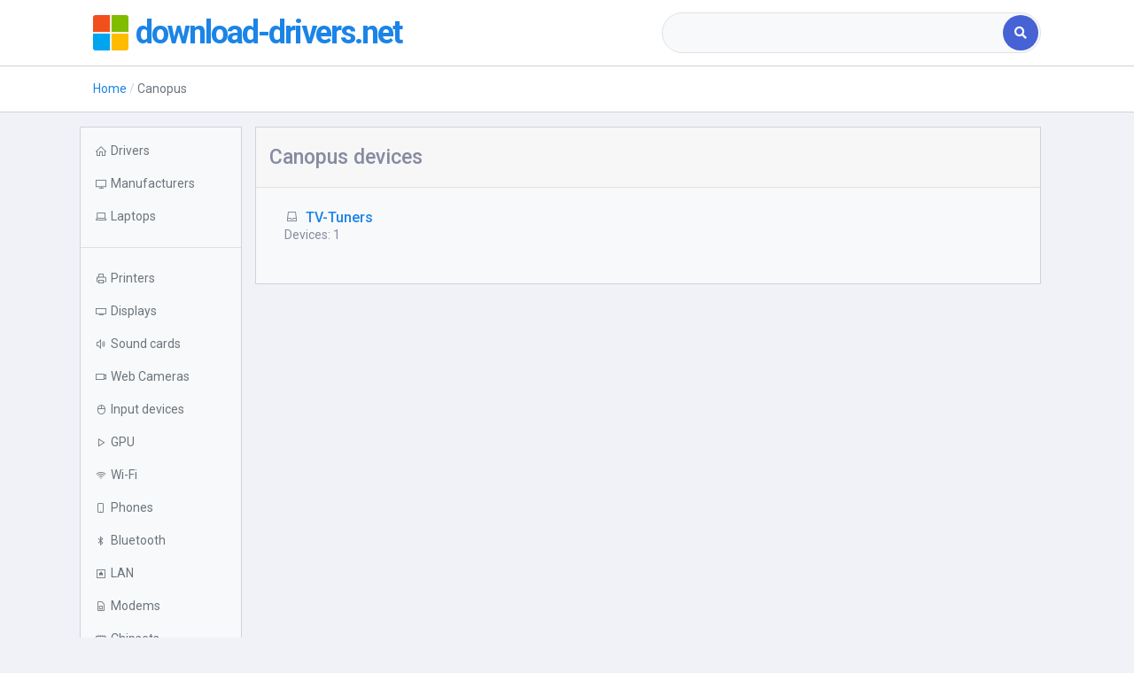

--- FILE ---
content_type: text/html; charset=UTF-8
request_url: https://download-drivers.net/canopus
body_size: 4428
content:

    <!DOCTYPE html>
    <html lang="en-US">
    <head>
        
        <!-- Required meta tags -->
        <meta charset="utf-8">
        <meta name="viewport"
              content="width=device-width, initial-scale=1, shrink-to-fit=no">
        <title>Canopus devices</title>
        <meta name="description" content="Drivers for Canopus free download. Drivers for Canopus tv-tuners.">
<meta name="csrf-param" content="_csrf">
<meta name="csrf-token" content="HbItaqky-4A1Nj7VfknwdkQObJolpocoJGzXzT_f0dYr10MmxFeq1llebeYkJ8AgC2oOqBPD1Rp0A7iICaa9-w==">

<link href="https://download-drivers.net/canopus" rel="canonical">
<link href="/lib/select2/select2.min.css" rel="stylesheet">
<link href="/css/slim.css" rel="stylesheet">
<link href="/css/site.css" rel="stylesheet">
<link href="/lib/Ionicons/css/ionicons.css" rel="stylesheet">
<link href="https://cdnjs.cloudflare.com/ajax/libs/font-awesome/5.11.2/css/all.min.css" rel="stylesheet">
<link href="https://cdnjs.cloudflare.com/ajax/libs/bootstrap-table/1.15.4/extensions/filter-control/bootstrap-table-filter-control.min.css" rel="stylesheet">
<link href="/css/line-awesome.min.css" rel="stylesheet">
<link href="/assets/d6aa673c/css/typeahead.min.css" rel="stylesheet">
<link href="/assets/d6aa673c/css/typeahead-kv.min.css" rel="stylesheet">
<link href="/assets/6550c165/css/kv-widgets.min.css" rel="stylesheet">
<script>window.typeahead_497e08b0 = {"minLength":3,"highlight":true};
</script>

        <meta name="yandex-verification" content="65e8f37bb40bb27a" />
<meta name="google-site-verification" content="hv2UfKAVSED5IcFxYYXbIUbulBccXOMVz4WU-yQ7dA0" />
                    <script type="application/ld+json">
        {"@context":"https://schema.org","@type":"BreadcrumbList","itemListElement":[{"@type":"ListItem","position":1,"item":"https:/","name":"\u0413\u043b\u0430\u0432\u043d\u0430\u044f"},{"@type":"ListItem","position":2,"item":"https:/canopus","name":"Canopus"}]}
            </script>
                <link href="/assets/custom.css" rel="stylesheet">
    </head>
    <body>
        <div class="slim-header slim-navbar">
        <div class="container">
            <div class="slim-header-left">
                <img src="/logo.png"
                     class="img-fluid rounded mr-2" width="40" alt="logo">
                <span class="slim-logo"><a href="/">download-drivers.net<span></span></a></span>

            </div><!-- slim-header-left -->
            <div class="slim-header-right d-sm-none d-md-block">
                <div class="search-box">
                        <form class="w-100" action="/search">
        <div class="input-group d-flex">
            <div class="tt-scrollable-menu"><input type="text" id="searchinput" class="form-control pill-wo-rb" name="q" placeholder="" data-krajee-typeahead="typeahead_497e08b0"></div>            <div class="input-group-append">
                <button class="btn btn-primary"><i class="fa fa-search"></i></button>
            </div>
        </div>
    </form>

                </div>
            </div><!-- header-right -->


        </div><!-- container -->

    </div><!-- slim-header -->


            <div class="slim-navbar">
            <div class="container">
                <div class="d-block" id="crumbs_parent">
                    <nav aria-label="breadcrumb">
<ul class="breadcrumb slim-breadcrumb"><li class="breadcrumb-item"><a href="/">Home</a></li><li class="breadcrumb-item active">Canopus</li></ul></nav>                </div>
            </div>
        </div>
    

    <div class="slim-mainpanel">
        <div class="container mt-2">
            <div class="row">

                <button id="mob-button" class="btn-primary mob-button collapsed"
                        type="button" data-toggle="collapse"
                        data-target="#navbarVerticalCollapse"
                        aria-controls="navbarVerticalCollapse"
                        aria-expanded="false" aria-label="Toggle navigation">
                    <i class="fas fa-arrow-up"></i>
                </button>

                <div class="col-xl-2 col-md-3 mt-2 px-0 collapse"
                     id="navbarVerticalCollapse"
                >
                    <div class="pt-2 bd bg-light">
                        <ul class="nav nav-gray-600 flex-column">
                            <li class="nav-item"><a class="nav-link"
                                                    href="/ ">
                                    <div class="d-flex align-items-center"><i
                                                class="las la-home mr-1"></i><span>Drivers</span>
                                    </div>
                                </a></li>
                            <li class="nav-item"><a class="nav-link"
                                                    href="/brands">
                                    <div class="d-flex align-items-center"><i
                                                class="las la-desktop mr-1"></i><span>Manufacturers</span>
                                    </div>
                                </a></li>
                            <li class="nav-item"><a
                                        class="nav-link dropdown-indicator"
                                        href="#laptops"
                                        data-toggle="collapse" role="button"
                                        aria-expanded="false"
                                        aria-controls="laptops">
                                    <div class="d-flex align-items-center"><i
                                                class="las la-laptop mr-1"></i><span>Laptops</span>
                                    </div>
                                </a>
                                <ul class="nav collapse" id="laptops"
                                    data-parent="#navbarVerticalCollapse">
                                    <li class="nav-item"><a class="nav-link"
                                                            href="/laptops">
                                                            All Laptops</a></li>
                                    <li class="nav-item"><a class="nav-link"
                                                            href="/sony/laptops">Sony</a>
                                    </li>
                                    <li class="nav-item"><a class="nav-link"
                                                            href="/hp/laptops">HP</a>
                                    </li>
                                    <li class="nav-item"><a class="nav-link"
                                                            href="/toshiba/laptops">Toshiba</a>
                                    </li>
                                    <li class="nav-item"><a class="nav-link"
                                                            href="/acer/laptops">Acer</a>
                                    </li>
                                    <li class="nav-item"><a class="nav-link"
                                                            href="/asus/laptops">ASUS</a>
                                    </li>
                                    <li class="nav-item"><a class="nav-link"
                                                            href="/lenovo/laptops">Lenovo</a>
                                    </li>
                                    <li class="nav-item"><a class="nav-link"
                                                            href="/lg/laptops">LG</a>
                                    </li>
                                    <li class="nav-item"><a class="nav-link"
                                                            href="/samsung/laptops">Samsung</a>
                                    </li>
                                    <li class="nav-item"><a class="nav-link"
                                                            href="/fujitsu/laptops">Fujitsu</a>
                                    </li>
                                    <li class="nav-item"><a class="nav-link"
                                                            href="/msi/laptops">MSI</a>
                                    </li>
                                    <li class="nav-item"><a class="nav-link"
                                                            href="/dell/laptops">Dell</a>
                                    </li>
                                </ul>
                            </li>
                            <li class="nav-item d-sm-block d-lg-none"><a
                                        class="nav-link"
                                        href="/search ">
                                    <div class="d-flex align-items-center"><i
                                                class="las la-search mr-1"></i><span>Search></span>
                                    </div>
                                </a></li>
                        </ul>

                        <hr>
                        <ul class="nav nav-gray-600 flex-column">

                            <li class="nav-item"><a class="nav-link"
                                                    href="/cat/printer">
                                    <div class="d-flex align-items-center"><i
                                                class="las la-print mr-1"></i><span>Printers</span>
                                    </div>
                                </a></li>

                            <li class="nav-item"><a class="nav-link"
                                                    href="/cat/monitor">
                                    <div class="d-flex align-items-center"><i
                                                class="las la-tv mr-1"></i><span>Displays</span>
                                    </div>
                                </a></li>
                            <li class="nav-item"><a class="nav-link"
                                                    href="/cat/sound">
                                    <div class="d-flex align-items-center"><i
                                                class="las la-volume-up mr-1"></i><span>Sound cards</span>
                                    </div>
                                </a></li>
                            <li class="nav-item"><a class="nav-link"
                                                    href="/cat/webcamera">
                                    <div class="d-flex align-items-center"><i
                                                class="las la-video mr-1"></i><span>Web Cameras</span>
                                    </div>
                                </a></li>

                            <li class="nav-item"><a class="nav-link"
                                                    href="/cat/inputdev">
                                    <div class="d-flex align-items-center"><i
                                                class="las la-mouse mr-1"></i><span>Input devices</span>
                                    </div>
                                </a></li>
                            <li class="nav-item"><a class="nav-link" href="/cat/video">
                                    <div class="d-flex align-items-center"><i class="las la-play mr-1"></i><span>GPU</span>
                                    </div>
                                </a></li>

                            <li class="nav-item"><a class="nav-link"
                                                    href="/cat/wi-fi">
                                    <div class="d-flex align-items-center"><i
                                                class="las la-wifi mr-1"></i><span>Wi-Fi</span>
                                    </div>
                                </a></li>
                            <li class="nav-item"><a class="nav-link"
                                                    href="/cat/phone">
                                    <div class="d-flex align-items-center"><i
                                                class="las la-mobile mr-1"></i><span>Phones</span>
                                    </div>
                                </a></li>

                            <li class="nav-item"><a class="nav-link"
                                                    href="/cat/bluetooth">
                                    <div class="d-flex align-items-center"><i
                                                class="lab la-bluetooth-b mr-1"></i><span>Bluetooth</span>
                                    </div>
                                </a></li>
                            <li class="nav-item"><a class="nav-link"
                                                    href="/cat/lan">
                                    <div class="d-flex align-items-center"><i
                                                class="las la-ethernet mr-1"></i><span>LAN</span>
                                    </div>
                                </a></li>
                            <li class="nav-item"><a class="nav-link"
                                                    href="/cat/modem">
                                    <div class="d-flex align-items-center"><i
                                                class="las la-sim-card mr-1"></i><span>Modems</span>
                                    </div>
                                </a></li>
                            <li class="nav-item"><a class="nav-link"
                                                    href="/cat/chipset">
                                    <div class="d-flex align-items-center"><i
                                                class="las la-microchip mr-1"></i><span>Chipsets</span>
                                    </div>
                                </a></li>
                            <li class="nav-item"><a class="nav-link"
                                                    href="/cat/massstorage">
                                    <div class="d-flex align-items-center"><i
                                                class="las la-database mr-1"></i><span>Controllers</span>
                                    </div>
                                </a></li>

                            <li class="nav-item"><a class="nav-link"
                                                    href="/cat/tvtuner">
                                    <div class="d-flex align-items-center"><i
                                                class="las la-inbox mr-1"></i><span>TV-Tuners</span>
                                    </div>
                                </a></li>
                        </ul>
                    </div>
                </div>

                <!-- content section -->

                <div class="col-xl-10 col-md-9 col-sm-12 mx-auto my-2"><div class="row pt-0">
    <div class="col-12 mt-xl-0 mt-sm-0">
        <div class="card">
            <div class="card-header ">
                                <h1 class="mt-2 d-md-inline-block">Canopus devices</h1>
            </div>
            <div class="card-body border-top bg-light px-4 py-4">
                <div class="row">
                    
                    
                        <div class="col-sm-6 col-md-4 mb-3">
                            <div class="media position-relative align-items-center mr-2">
                                <div class="media-body">
                                    <h6 class="fs-0 mb-0"><span
                                                class="las la-inbox mx-2"></span><a href="/canopus/tvtuner">TV-Tuners</a></h6>
                                    <p class="mb-1 ml-2">Devices: 1</p>
                                </div>
                            </div>
                        </div>
                                        
                </div>
            </div>
        </div>
            </div>
</div></div>
            </div>
        </div>
    </div>
    <div class="slim-footer">


        <div class="container text-center text-md-left">
            <div class="row flex-grow-1">
                    <p style="margin-left: 2em">&copy; <a href="/">download-drivers.net</a></p>
                    <div class="d-flex ml-auto">
                    <p class="pl-2"><a href="/terms">Terms of Use</a></p>
                    <p class="pl-2"><a href="/privacy-policy">Privacy Policy</a></p>
                    <p style="margin: unset" class="pl-2"><a href="/contact-us">Contact Us</a></p>
                    </div>
                </div>
            </div>
        </div>
    <script src="/lib/jquery/js/jquery.js"></script>
<script src="/lib/bootstrap/js/bootstrap.min.js"></script>
<script src="/lib/popper.js/js/popper.js"></script>
<script src="/lib/select2/select2.min.js"></script>
<script src="/js/slim.js"></script>
<script src="/js/search.js"></script>
<script src="/js/custom.js"></script>
<script src="/assets/74b3c091/jquery.js"></script>
<script src="/assets/f7d07dd3/yii.js"></script>
<script src="/assets/d6aa673c/js/typeahead.bundle.min.js"></script>
<script src="/assets/d6aa673c/js/typeahead-kv.min.js"></script>
<script src="/assets/d6aa673c/js/handlebars.min.js"></script>
<script src="/assets/6550c165/js/kv-widgets.min.js"></script>
<script>jQuery(function ($) {
jQuery&&jQuery.pjax&&(jQuery.pjax.defaults.maxCacheLength=0);
var searchinput_data_1 = new Bloodhound({"datumTokenizer":Bloodhound.tokenizers.obj.whitespace('value'),"queryTokenizer":Bloodhound.tokenizers.whitespace,"sufficient":15,"remote":{"url":"/search/laptops?q=%QUERY","wildcard":"%QUERY","rateLimitWait":"300"}});
var searchinput_data_2 = new Bloodhound({"datumTokenizer":Bloodhound.tokenizers.obj.whitespace('value'),"queryTokenizer":Bloodhound.tokenizers.whitespace,"sufficient":15,"remote":{"url":"/search/manufacturers?q=%QUERY","wildcard":"%QUERY","rateLimitWait":"300"}});
var searchinput_data_3 = new Bloodhound({"datumTokenizer":Bloodhound.tokenizers.obj.whitespace('value'),"queryTokenizer":Bloodhound.tokenizers.whitespace,"sufficient":15,"remote":{"url":"/search/devid?q=%QUERY","wildcard":"%QUERY","rateLimitWait":"300"}});
var searchinput_data_4 = new Bloodhound({"datumTokenizer":Bloodhound.tokenizers.obj.whitespace('value'),"queryTokenizer":Bloodhound.tokenizers.whitespace,"sufficient":15,"remote":{"url":"/search/class?q=%QUERY&class=video","wildcard":"%QUERY","rateLimitWait":"300"}});
var searchinput_data_5 = new Bloodhound({"datumTokenizer":Bloodhound.tokenizers.obj.whitespace('value'),"queryTokenizer":Bloodhound.tokenizers.whitespace,"sufficient":15,"remote":{"url":"/search/class?q=%QUERY&class=printer","wildcard":"%QUERY","rateLimitWait":"300"}});
var searchinput_data_6 = new Bloodhound({"datumTokenizer":Bloodhound.tokenizers.obj.whitespace('value'),"queryTokenizer":Bloodhound.tokenizers.whitespace,"sufficient":15,"remote":{"url":"/search/class?q=%QUERY&class=monitor","wildcard":"%QUERY","rateLimitWait":"300"}});
var searchinput_data_7 = new Bloodhound({"datumTokenizer":Bloodhound.tokenizers.obj.whitespace('value'),"queryTokenizer":Bloodhound.tokenizers.whitespace,"sufficient":15,"remote":{"url":"/search/class?q=%QUERY&class=sound","wildcard":"%QUERY","rateLimitWait":"300"}});
var searchinput_data_8 = new Bloodhound({"datumTokenizer":Bloodhound.tokenizers.obj.whitespace('value'),"queryTokenizer":Bloodhound.tokenizers.whitespace,"sufficient":15,"remote":{"url":"/search/class?q=%QUERY&class=phone","wildcard":"%QUERY","rateLimitWait":"300"}});
var searchinput_data_9 = new Bloodhound({"datumTokenizer":Bloodhound.tokenizers.obj.whitespace('value'),"queryTokenizer":Bloodhound.tokenizers.whitespace,"sufficient":15,"remote":{"url":"/search/class?q=%QUERY&class=inputdev","wildcard":"%QUERY","rateLimitWait":"300"}});
var searchinput_data_10 = new Bloodhound({"datumTokenizer":Bloodhound.tokenizers.obj.whitespace('value'),"queryTokenizer":Bloodhound.tokenizers.whitespace,"sufficient":15,"remote":{"url":"/search/class?q=%QUERY&class=webcamera","wildcard":"%QUERY","rateLimitWait":"300"}});
var searchinput_data_11 = new Bloodhound({"datumTokenizer":Bloodhound.tokenizers.obj.whitespace('value'),"queryTokenizer":Bloodhound.tokenizers.whitespace,"sufficient":15,"remote":{"url":"/search/class?q=%QUERY&class=wi-fi","wildcard":"%QUERY","rateLimitWait":"300"}});
var searchinput_data_12 = new Bloodhound({"datumTokenizer":Bloodhound.tokenizers.obj.whitespace('value'),"queryTokenizer":Bloodhound.tokenizers.whitespace,"sufficient":15,"remote":{"url":"/search/class?q=%QUERY&class=chipset","wildcard":"%QUERY","rateLimitWait":"300"}});
var searchinput_data_13 = new Bloodhound({"datumTokenizer":Bloodhound.tokenizers.obj.whitespace('value'),"queryTokenizer":Bloodhound.tokenizers.whitespace,"sufficient":15,"remote":{"url":"/search/class?q=%QUERY&class=bluetooth","wildcard":"%QUERY","rateLimitWait":"300"}});
var searchinput_data_14 = new Bloodhound({"datumTokenizer":Bloodhound.tokenizers.obj.whitespace('value'),"queryTokenizer":Bloodhound.tokenizers.whitespace,"sufficient":15,"remote":{"url":"/search/class?q=%QUERY&class=lan","wildcard":"%QUERY","rateLimitWait":"300"}});
var searchinput_data_15 = new Bloodhound({"datumTokenizer":Bloodhound.tokenizers.obj.whitespace('value'),"queryTokenizer":Bloodhound.tokenizers.whitespace,"sufficient":15,"remote":{"url":"/search/class?q=%QUERY&class=tvtuner","wildcard":"%QUERY","rateLimitWait":"300"}});
var searchinput_data_16 = new Bloodhound({"datumTokenizer":Bloodhound.tokenizers.obj.whitespace('value'),"queryTokenizer":Bloodhound.tokenizers.whitespace,"sufficient":15,"remote":{"url":"/search/class?q=%QUERY&class=massstorage","wildcard":"%QUERY","rateLimitWait":"300"}});
var searchinput_data_17 = new Bloodhound({"datumTokenizer":Bloodhound.tokenizers.obj.whitespace('value'),"queryTokenizer":Bloodhound.tokenizers.whitespace,"sufficient":15,"remote":{"url":"/search/class?q=%QUERY&class=modem","wildcard":"%QUERY","rateLimitWait":"300"}});
var searchinput_data_18 = new Bloodhound({"datumTokenizer":Bloodhound.tokenizers.obj.whitespace('value'),"queryTokenizer":Bloodhound.tokenizers.whitespace,"sufficient":15,"remote":{"url":"/search/class?q=%QUERY&class=other","wildcard":"%QUERY","rateLimitWait":"300"}});
var searchinput_data_19 = new Bloodhound({"datumTokenizer":Bloodhound.tokenizers.obj.whitespace('value'),"queryTokenizer":Bloodhound.tokenizers.whitespace,"sufficient":15,"remote":{"url":"/search/class?q=%QUERY&class=cardreader","wildcard":"%QUERY","rateLimitWait":"300"}});
kvInitTA('searchinput', typeahead_497e08b0, [{"templates":{"header":"<div class=\"bg-info\"><span class=\"mx-2 text-white\">Laptops</span></div>","suggestion":Handlebars.compile('<a style="cursor: pointer;" href="{{link}}">{{name}}</a>')},"display":"value","name":"searchinput_data_1","source":searchinput_data_1.ttAdapter()},{"templates":{"header":"<div class=\"bg-info\"><span class=\"mx-2 text-white\">Manufacturers</span></div>","suggestion":Handlebars.compile('<a style="cursor: pointer;" href="{{link}}">{{name}}</a>')},"display":"value","name":"searchinput_data_2","source":searchinput_data_2.ttAdapter()},{"templates":{"header":"<div class=\"bg-info\"><span class=\"mx-2 text-white\">Device ID</span></div>","suggestion":Handlebars.compile('<a style="cursor: pointer;" href="{{link}}">{{name}}</a>')},"display":"value","name":"searchinput_data_3","source":searchinput_data_3.ttAdapter()},{"templates":{"header":"<div class=\"bg-info\"><span class=\"mx-2 text-white\">GPU</span></div>","suggestion":Handlebars.compile('<a style="cursor: pointer;" href="{{link}}">{{name}}</a>')},"display":"value","name":"searchinput_data_4","source":searchinput_data_4.ttAdapter()},{"templates":{"header":"<div class=\"bg-info\"><span class=\"mx-2 text-white\">Printers</span></div>","suggestion":Handlebars.compile('<a style="cursor: pointer;" href="{{link}}">{{name}}</a>')},"display":"value","name":"searchinput_data_5","source":searchinput_data_5.ttAdapter()},{"templates":{"header":"<div class=\"bg-info\"><span class=\"mx-2 text-white\">Displays</span></div>","suggestion":Handlebars.compile('<a style="cursor: pointer;" href="{{link}}">{{name}}</a>')},"display":"value","name":"searchinput_data_6","source":searchinput_data_6.ttAdapter()},{"templates":{"header":"<div class=\"bg-info\"><span class=\"mx-2 text-white\">Sound cards</span></div>","suggestion":Handlebars.compile('<a style="cursor: pointer;" href="{{link}}">{{name}}</a>')},"display":"value","name":"searchinput_data_7","source":searchinput_data_7.ttAdapter()},{"templates":{"header":"<div class=\"bg-info\"><span class=\"mx-2 text-white\">Phones</span></div>","suggestion":Handlebars.compile('<a style="cursor: pointer;" href="{{link}}">{{name}}</a>')},"display":"value","name":"searchinput_data_8","source":searchinput_data_8.ttAdapter()},{"templates":{"header":"<div class=\"bg-info\"><span class=\"mx-2 text-white\">Input devices</span></div>","suggestion":Handlebars.compile('<a style="cursor: pointer;" href="{{link}}">{{name}}</a>')},"display":"value","name":"searchinput_data_9","source":searchinput_data_9.ttAdapter()},{"templates":{"header":"<div class=\"bg-info\"><span class=\"mx-2 text-white\">Web Cameras</span></div>","suggestion":Handlebars.compile('<a style="cursor: pointer;" href="{{link}}">{{name}}</a>')},"display":"value","name":"searchinput_data_10","source":searchinput_data_10.ttAdapter()},{"templates":{"header":"<div class=\"bg-info\"><span class=\"mx-2 text-white\">Wi-Fi</span></div>","suggestion":Handlebars.compile('<a style="cursor: pointer;" href="{{link}}">{{name}}</a>')},"display":"value","name":"searchinput_data_11","source":searchinput_data_11.ttAdapter()},{"templates":{"header":"<div class=\"bg-info\"><span class=\"mx-2 text-white\">Chipsets</span></div>","suggestion":Handlebars.compile('<a style="cursor: pointer;" href="{{link}}">{{name}}</a>')},"display":"value","name":"searchinput_data_12","source":searchinput_data_12.ttAdapter()},{"templates":{"header":"<div class=\"bg-info\"><span class=\"mx-2 text-white\">Bluetooth</span></div>","suggestion":Handlebars.compile('<a style="cursor: pointer;" href="{{link}}">{{name}}</a>')},"display":"value","name":"searchinput_data_13","source":searchinput_data_13.ttAdapter()},{"templates":{"header":"<div class=\"bg-info\"><span class=\"mx-2 text-white\">LAN</span></div>","suggestion":Handlebars.compile('<a style="cursor: pointer;" href="{{link}}">{{name}}</a>')},"display":"value","name":"searchinput_data_14","source":searchinput_data_14.ttAdapter()},{"templates":{"header":"<div class=\"bg-info\"><span class=\"mx-2 text-white\">TV-Tuners</span></div>","suggestion":Handlebars.compile('<a style="cursor: pointer;" href="{{link}}">{{name}}</a>')},"display":"value","name":"searchinput_data_15","source":searchinput_data_15.ttAdapter()},{"templates":{"header":"<div class=\"bg-info\"><span class=\"mx-2 text-white\">Controllers</span></div>","suggestion":Handlebars.compile('<a style="cursor: pointer;" href="{{link}}">{{name}}</a>')},"display":"value","name":"searchinput_data_16","source":searchinput_data_16.ttAdapter()},{"templates":{"header":"<div class=\"bg-info\"><span class=\"mx-2 text-white\">Modems</span></div>","suggestion":Handlebars.compile('<a style="cursor: pointer;" href="{{link}}">{{name}}</a>')},"display":"value","name":"searchinput_data_17","source":searchinput_data_17.ttAdapter()},{"templates":{"header":"<div class=\"bg-info\"><span class=\"mx-2 text-white\">Other Devices</span></div>","suggestion":Handlebars.compile('<a style="cursor: pointer;" href="{{link}}">{{name}}</a>')},"display":"value","name":"searchinput_data_18","source":searchinput_data_18.ttAdapter()},{"templates":{"header":"<div class=\"bg-info\"><span class=\"mx-2 text-white\">Card Readers</span></div>","suggestion":Handlebars.compile('<a style="cursor: pointer;" href="{{link}}">{{name}}</a>')},"display":"value","name":"searchinput_data_19","source":searchinput_data_19.ttAdapter()}]);
});</script>    
        
    	<!-- Yandex.Metrika counter -->
		<script type="text/javascript" >
		   (function(m,e,t,r,i,k,a){m[i]=m[i]||function(){(m[i].a=m[i].a||[]).push(arguments)};
		   m[i].l=1*new Date();k=e.createElement(t),a=e.getElementsByTagName(t)[0],k.async=1,k.src=r,a.parentNode.insertBefore(k,a)})
		   (window, document, "script", "https://mc.yandex.ru/metrika/tag.js", "ym");
		
		   ym(68021482, "init", {
		        clickmap:true,
		        trackLinks:true,
		        accurateTrackBounce:true
		   });
		</script>
		<noscript><div><img src="https://mc.yandex.ru/watch/68021482" style="position:absolute; left:-9999px;" alt="" /></div></noscript>
		<!-- /Yandex.Metrika counter -->
    
        </body>
    </html>


--- FILE ---
content_type: application/javascript
request_url: https://download-drivers.net/js/search.js
body_size: 375
content:
$('#btn_toggle').on('click', function (e) {
    e.preventDefault();
    $(this).remove();
    $('.search_input_wrapper').removeClass('input_hidden');
    $('#crumbs_parent').removeClass('col-11');
    $('#crumbs_parent').addClass('col-6');
    $('#search_parent').removeClass('col-1');
    $('#search_parent').addClass('col-6');
});

$('#searchinput').on('keyup', function (e) {
    if (e.keyCode == 13) {
        e.preventDefault();
        $('#search_submit').click();
    }
})

--- FILE ---
content_type: application/javascript
request_url: https://download-drivers.net/js/slim.js
body_size: 1509
content:
$(function(){
  'use strict';

  // showing 2nd level sub menu while hiding others
  $('.sidebar-nav-link').on('click', function(e){
    var subMenu = $(this).next();

    $(this).parent().siblings().find('.sidebar-nav-sub').slideUp();
    $('.sub-with-sub ul').slideUp();

    if(subMenu.length) {
      e.preventDefault();
      subMenu.slideToggle();
    }
  });

  // showing 3rd level sub menu while hiding others
  $('.sub-with-sub .nav-sub-link').on('click', function(e){
    e.preventDefault();
    $(this).parent().siblings().find('ul').slideUp();
    $(this).next().slideDown();
  });

  $('#slimSidebarMenu').on('click', function(e){
    e.preventDefault();
    if (window.matchMedia('(min-width: 1200px)').matches) {
      $('body').toggleClass('hide-sidebar');
    } else {
      $('body').toggleClass('show-sidebar');
    }
  });

  if($.fn.perfectScrollbar) {
    $('.slim-sidebar').perfectScrollbar({
      suppressScrollX: true
    });
  }

  // $('[data-toggle="tooltip"]').tooltip({ trigger: 'hover' });


  /////////////////// START: TEMPLATE SETTINGS /////////////////////
  var loc    = window.location.pathname;
  var path   = loc.split('/');
  var isRtl  = (path[1].indexOf('rtl') >= 0)? true : false;   // path[2] for production
  var isSidebar = (path[1].indexOf('sidebar') >= 0)? true : false; // path[2] for production
  var newloc = '';

  // inject additional link tag for header skin
  $('head').append('<link id="headerSkin" rel="stylesheet" href="">');
  /////////////////// END: TEMPLATE SETTINGS /////////////////////


});
